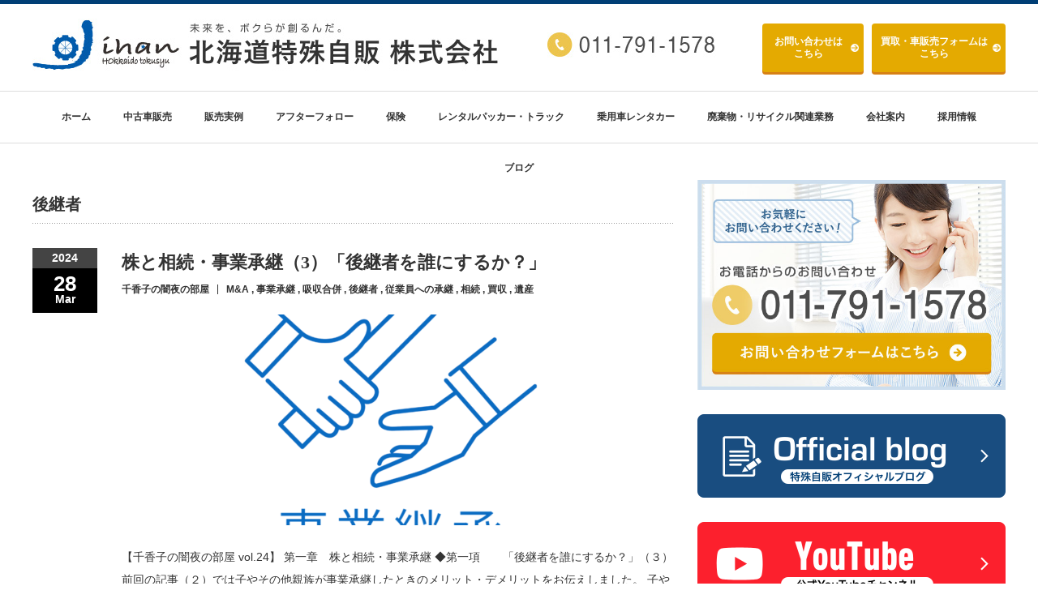

--- FILE ---
content_type: text/html; charset=UTF-8
request_url: https://tokusyujihan.jp/columns_tag/%E5%BE%8C%E7%B6%99%E8%80%85
body_size: 7538
content:
<!DOCTYPE html PUBLIC "-//W3C//DTD XHTML 1.1//EN" "http://www.w3.org/TR/xhtml11/DTD/xhtml11.dtd">
<!--[if lt IE 9]><html xmlns="http://www.w3.org/1999/xhtml" class="ie"><![endif]-->
<!--[if (gt IE 9)|!(IE)]><!-->
<html xmlns="http://www.w3.org/1999/xhtml">
<!--<![endif]-->

<head profile="http://gmpg.org/xfn/11">
	<meta http-equiv="Content-Type" content="text/html; charset=UTF-8" />
	<meta http-equiv="X-UA-Compatible" content="IE=edge,chrome=1" />
	<meta name="viewport" content="width=device-width" />
	<title>後継者 | タグ | 北海道特殊自販株式会社</title>
	<meta name="description" content="" />
	
	<link rel="alternate" type="application/rss+xml" title="北海道特殊自販株式会社 RSS Feed" href="https://tokusyujihan.jp/feed" />
	<link rel="alternate" type="application/atom+xml" title="北海道特殊自販株式会社 Atom Feed" href="https://tokusyujihan.jp/feed/atom" />
	<link rel="pingback" href="https://tokusyujihan.jp/xmlrpc.php" />

			<meta name='robots' content='max-image-preview:large' />
<link rel='dns-prefetch' href='//s.w.org' />
<link rel="alternate" type="application/rss+xml" title="北海道特殊自販株式会社 &raquo; 後継者 タグ のフィード" href="https://tokusyujihan.jp/columns_tag/%e5%be%8c%e7%b6%99%e8%80%85/feed" />
<script type="text/javascript">
window._wpemojiSettings = {"baseUrl":"https:\/\/s.w.org\/images\/core\/emoji\/13.1.0\/72x72\/","ext":".png","svgUrl":"https:\/\/s.w.org\/images\/core\/emoji\/13.1.0\/svg\/","svgExt":".svg","source":{"concatemoji":"https:\/\/tokusyujihan.jp\/wp-includes\/js\/wp-emoji-release.min.js?ver=5.9.12"}};
/*! This file is auto-generated */
!function(e,a,t){var n,r,o,i=a.createElement("canvas"),p=i.getContext&&i.getContext("2d");function s(e,t){var a=String.fromCharCode;p.clearRect(0,0,i.width,i.height),p.fillText(a.apply(this,e),0,0);e=i.toDataURL();return p.clearRect(0,0,i.width,i.height),p.fillText(a.apply(this,t),0,0),e===i.toDataURL()}function c(e){var t=a.createElement("script");t.src=e,t.defer=t.type="text/javascript",a.getElementsByTagName("head")[0].appendChild(t)}for(o=Array("flag","emoji"),t.supports={everything:!0,everythingExceptFlag:!0},r=0;r<o.length;r++)t.supports[o[r]]=function(e){if(!p||!p.fillText)return!1;switch(p.textBaseline="top",p.font="600 32px Arial",e){case"flag":return s([127987,65039,8205,9895,65039],[127987,65039,8203,9895,65039])?!1:!s([55356,56826,55356,56819],[55356,56826,8203,55356,56819])&&!s([55356,57332,56128,56423,56128,56418,56128,56421,56128,56430,56128,56423,56128,56447],[55356,57332,8203,56128,56423,8203,56128,56418,8203,56128,56421,8203,56128,56430,8203,56128,56423,8203,56128,56447]);case"emoji":return!s([10084,65039,8205,55357,56613],[10084,65039,8203,55357,56613])}return!1}(o[r]),t.supports.everything=t.supports.everything&&t.supports[o[r]],"flag"!==o[r]&&(t.supports.everythingExceptFlag=t.supports.everythingExceptFlag&&t.supports[o[r]]);t.supports.everythingExceptFlag=t.supports.everythingExceptFlag&&!t.supports.flag,t.DOMReady=!1,t.readyCallback=function(){t.DOMReady=!0},t.supports.everything||(n=function(){t.readyCallback()},a.addEventListener?(a.addEventListener("DOMContentLoaded",n,!1),e.addEventListener("load",n,!1)):(e.attachEvent("onload",n),a.attachEvent("onreadystatechange",function(){"complete"===a.readyState&&t.readyCallback()})),(n=t.source||{}).concatemoji?c(n.concatemoji):n.wpemoji&&n.twemoji&&(c(n.twemoji),c(n.wpemoji)))}(window,document,window._wpemojiSettings);
</script>
<style type="text/css">
img.wp-smiley,
img.emoji {
	display: inline !important;
	border: none !important;
	box-shadow: none !important;
	height: 1em !important;
	width: 1em !important;
	margin: 0 0.07em !important;
	vertical-align: -0.1em !important;
	background: none !important;
	padding: 0 !important;
}
</style>
	<link rel='stylesheet' id='sbi_styles-css'  href='https://tokusyujihan.jp/wp-content/plugins/instagram-feed/css/sbi-styles.min.css?ver=6.10.0' type='text/css' media='all' />
<link rel='stylesheet' id='wp-block-library-css'  href='https://tokusyujihan.jp/wp-includes/css/dist/block-library/style.min.css?ver=5.9.12' type='text/css' media='all' />
<style id='global-styles-inline-css' type='text/css'>
body{--wp--preset--color--black: #000000;--wp--preset--color--cyan-bluish-gray: #abb8c3;--wp--preset--color--white: #ffffff;--wp--preset--color--pale-pink: #f78da7;--wp--preset--color--vivid-red: #cf2e2e;--wp--preset--color--luminous-vivid-orange: #ff6900;--wp--preset--color--luminous-vivid-amber: #fcb900;--wp--preset--color--light-green-cyan: #7bdcb5;--wp--preset--color--vivid-green-cyan: #00d084;--wp--preset--color--pale-cyan-blue: #8ed1fc;--wp--preset--color--vivid-cyan-blue: #0693e3;--wp--preset--color--vivid-purple: #9b51e0;--wp--preset--gradient--vivid-cyan-blue-to-vivid-purple: linear-gradient(135deg,rgba(6,147,227,1) 0%,rgb(155,81,224) 100%);--wp--preset--gradient--light-green-cyan-to-vivid-green-cyan: linear-gradient(135deg,rgb(122,220,180) 0%,rgb(0,208,130) 100%);--wp--preset--gradient--luminous-vivid-amber-to-luminous-vivid-orange: linear-gradient(135deg,rgba(252,185,0,1) 0%,rgba(255,105,0,1) 100%);--wp--preset--gradient--luminous-vivid-orange-to-vivid-red: linear-gradient(135deg,rgba(255,105,0,1) 0%,rgb(207,46,46) 100%);--wp--preset--gradient--very-light-gray-to-cyan-bluish-gray: linear-gradient(135deg,rgb(238,238,238) 0%,rgb(169,184,195) 100%);--wp--preset--gradient--cool-to-warm-spectrum: linear-gradient(135deg,rgb(74,234,220) 0%,rgb(151,120,209) 20%,rgb(207,42,186) 40%,rgb(238,44,130) 60%,rgb(251,105,98) 80%,rgb(254,248,76) 100%);--wp--preset--gradient--blush-light-purple: linear-gradient(135deg,rgb(255,206,236) 0%,rgb(152,150,240) 100%);--wp--preset--gradient--blush-bordeaux: linear-gradient(135deg,rgb(254,205,165) 0%,rgb(254,45,45) 50%,rgb(107,0,62) 100%);--wp--preset--gradient--luminous-dusk: linear-gradient(135deg,rgb(255,203,112) 0%,rgb(199,81,192) 50%,rgb(65,88,208) 100%);--wp--preset--gradient--pale-ocean: linear-gradient(135deg,rgb(255,245,203) 0%,rgb(182,227,212) 50%,rgb(51,167,181) 100%);--wp--preset--gradient--electric-grass: linear-gradient(135deg,rgb(202,248,128) 0%,rgb(113,206,126) 100%);--wp--preset--gradient--midnight: linear-gradient(135deg,rgb(2,3,129) 0%,rgb(40,116,252) 100%);--wp--preset--duotone--dark-grayscale: url('#wp-duotone-dark-grayscale');--wp--preset--duotone--grayscale: url('#wp-duotone-grayscale');--wp--preset--duotone--purple-yellow: url('#wp-duotone-purple-yellow');--wp--preset--duotone--blue-red: url('#wp-duotone-blue-red');--wp--preset--duotone--midnight: url('#wp-duotone-midnight');--wp--preset--duotone--magenta-yellow: url('#wp-duotone-magenta-yellow');--wp--preset--duotone--purple-green: url('#wp-duotone-purple-green');--wp--preset--duotone--blue-orange: url('#wp-duotone-blue-orange');--wp--preset--font-size--small: 13px;--wp--preset--font-size--medium: 20px;--wp--preset--font-size--large: 36px;--wp--preset--font-size--x-large: 42px;}.has-black-color{color: var(--wp--preset--color--black) !important;}.has-cyan-bluish-gray-color{color: var(--wp--preset--color--cyan-bluish-gray) !important;}.has-white-color{color: var(--wp--preset--color--white) !important;}.has-pale-pink-color{color: var(--wp--preset--color--pale-pink) !important;}.has-vivid-red-color{color: var(--wp--preset--color--vivid-red) !important;}.has-luminous-vivid-orange-color{color: var(--wp--preset--color--luminous-vivid-orange) !important;}.has-luminous-vivid-amber-color{color: var(--wp--preset--color--luminous-vivid-amber) !important;}.has-light-green-cyan-color{color: var(--wp--preset--color--light-green-cyan) !important;}.has-vivid-green-cyan-color{color: var(--wp--preset--color--vivid-green-cyan) !important;}.has-pale-cyan-blue-color{color: var(--wp--preset--color--pale-cyan-blue) !important;}.has-vivid-cyan-blue-color{color: var(--wp--preset--color--vivid-cyan-blue) !important;}.has-vivid-purple-color{color: var(--wp--preset--color--vivid-purple) !important;}.has-black-background-color{background-color: var(--wp--preset--color--black) !important;}.has-cyan-bluish-gray-background-color{background-color: var(--wp--preset--color--cyan-bluish-gray) !important;}.has-white-background-color{background-color: var(--wp--preset--color--white) !important;}.has-pale-pink-background-color{background-color: var(--wp--preset--color--pale-pink) !important;}.has-vivid-red-background-color{background-color: var(--wp--preset--color--vivid-red) !important;}.has-luminous-vivid-orange-background-color{background-color: var(--wp--preset--color--luminous-vivid-orange) !important;}.has-luminous-vivid-amber-background-color{background-color: var(--wp--preset--color--luminous-vivid-amber) !important;}.has-light-green-cyan-background-color{background-color: var(--wp--preset--color--light-green-cyan) !important;}.has-vivid-green-cyan-background-color{background-color: var(--wp--preset--color--vivid-green-cyan) !important;}.has-pale-cyan-blue-background-color{background-color: var(--wp--preset--color--pale-cyan-blue) !important;}.has-vivid-cyan-blue-background-color{background-color: var(--wp--preset--color--vivid-cyan-blue) !important;}.has-vivid-purple-background-color{background-color: var(--wp--preset--color--vivid-purple) !important;}.has-black-border-color{border-color: var(--wp--preset--color--black) !important;}.has-cyan-bluish-gray-border-color{border-color: var(--wp--preset--color--cyan-bluish-gray) !important;}.has-white-border-color{border-color: var(--wp--preset--color--white) !important;}.has-pale-pink-border-color{border-color: var(--wp--preset--color--pale-pink) !important;}.has-vivid-red-border-color{border-color: var(--wp--preset--color--vivid-red) !important;}.has-luminous-vivid-orange-border-color{border-color: var(--wp--preset--color--luminous-vivid-orange) !important;}.has-luminous-vivid-amber-border-color{border-color: var(--wp--preset--color--luminous-vivid-amber) !important;}.has-light-green-cyan-border-color{border-color: var(--wp--preset--color--light-green-cyan) !important;}.has-vivid-green-cyan-border-color{border-color: var(--wp--preset--color--vivid-green-cyan) !important;}.has-pale-cyan-blue-border-color{border-color: var(--wp--preset--color--pale-cyan-blue) !important;}.has-vivid-cyan-blue-border-color{border-color: var(--wp--preset--color--vivid-cyan-blue) !important;}.has-vivid-purple-border-color{border-color: var(--wp--preset--color--vivid-purple) !important;}.has-vivid-cyan-blue-to-vivid-purple-gradient-background{background: var(--wp--preset--gradient--vivid-cyan-blue-to-vivid-purple) !important;}.has-light-green-cyan-to-vivid-green-cyan-gradient-background{background: var(--wp--preset--gradient--light-green-cyan-to-vivid-green-cyan) !important;}.has-luminous-vivid-amber-to-luminous-vivid-orange-gradient-background{background: var(--wp--preset--gradient--luminous-vivid-amber-to-luminous-vivid-orange) !important;}.has-luminous-vivid-orange-to-vivid-red-gradient-background{background: var(--wp--preset--gradient--luminous-vivid-orange-to-vivid-red) !important;}.has-very-light-gray-to-cyan-bluish-gray-gradient-background{background: var(--wp--preset--gradient--very-light-gray-to-cyan-bluish-gray) !important;}.has-cool-to-warm-spectrum-gradient-background{background: var(--wp--preset--gradient--cool-to-warm-spectrum) !important;}.has-blush-light-purple-gradient-background{background: var(--wp--preset--gradient--blush-light-purple) !important;}.has-blush-bordeaux-gradient-background{background: var(--wp--preset--gradient--blush-bordeaux) !important;}.has-luminous-dusk-gradient-background{background: var(--wp--preset--gradient--luminous-dusk) !important;}.has-pale-ocean-gradient-background{background: var(--wp--preset--gradient--pale-ocean) !important;}.has-electric-grass-gradient-background{background: var(--wp--preset--gradient--electric-grass) !important;}.has-midnight-gradient-background{background: var(--wp--preset--gradient--midnight) !important;}.has-small-font-size{font-size: var(--wp--preset--font-size--small) !important;}.has-medium-font-size{font-size: var(--wp--preset--font-size--medium) !important;}.has-large-font-size{font-size: var(--wp--preset--font-size--large) !important;}.has-x-large-font-size{font-size: var(--wp--preset--font-size--x-large) !important;}
</style>
<script type='text/javascript' src='https://tokusyujihan.jp/wp-includes/js/jquery/jquery.min.js?ver=3.6.0' id='jquery-core-js'></script>
<script type='text/javascript' src='https://tokusyujihan.jp/wp-includes/js/jquery/jquery-migrate.min.js?ver=3.3.2' id='jquery-migrate-js'></script>
<link rel="https://api.w.org/" href="https://tokusyujihan.jp/wp-json/" /><link rel="alternate" type="application/json" href="https://tokusyujihan.jp/wp-json/wp/v2/columns_tag/5233" />
	<link rel="stylesheet" href="//maxcdn.bootstrapcdn.com/font-awesome/4.3.0/css/font-awesome.min.css">
	<link rel="stylesheet" href="/wp-content/themes/jihan_custom/style.css?ver=" type="text/css" />
	<link rel="stylesheet" href="https://tokusyujihan.jp/wp-content/themes/jihan/comment-style.css?ver=" type="text/css" />

	<link rel="stylesheet" media="screen and (min-width:641px)" href="/wp-content/themes/jihan_custom/style_pc.css?ver=" type="text/css" />
	<link rel="stylesheet" media="screen and (max-width:640px)" href="/wp-content/themes/jihan_custom/style_sp.css?ver=" type="text/css" />

		<link rel="stylesheet" href="https://tokusyujihan.jp/wp-content/themes/jihan_custom/japanese.css?ver=" type="text/css" />
	
	<script type="text/javascript" src="https://tokusyujihan.jp/wp-content/themes/jihan/js/jscript.js?ver="></script>
	<script type="text/javascript" src="https://tokusyujihan.jp/wp-content/themes/jihan/js/scroll.js?ver="></script>
	<script type="text/javascript" src="https://tokusyujihan.jp/wp-content/themes/jihan/js/comment.js?ver="></script>
	<script type="text/javascript" src="https://tokusyujihan.jp/wp-content/themes/jihan/js/rollover.js?ver="></script>
	<!--[if lt IE 9]>
<link id="stylesheet" rel="stylesheet" href="https://tokusyujihan.jp/wp-content/themes/jihan/style_pc.css?ver=" type="text/css" />
<script type="text/javascript" src="https://tokusyujihan.jp/wp-content/themes/jihan/js/ie.js?ver="></script>
<link rel="stylesheet" href="https://tokusyujihan.jp/wp-content/themes/jihan/ie.css" type="text/css" />
<![endif]-->

	<!--[if IE 7]>
<link rel="stylesheet" href="https://tokusyujihan.jp/wp-content/themes/jihan/ie7.css" type="text/css" />
<![endif]-->

	
	<!-- carousel -->
	<script type="text/javascript" src="https://tokusyujihan.jp/wp-content/themes/jihan/js/slick.min.js"></script>
	<link rel="stylesheet" type="text/css" href="https://tokusyujihan.jp/wp-content/themes/jihan/js/slick.css" />
		<script type="text/javascript" charset="utf-8">
		jQuery(window).load(function () {
			jQuery('.carousel').slick({
				arrows: true,
				dots: false,
				infinite: true,
				slidesToShow: 6,
				slidesToScroll: 1,
				autoplay: true,
				autoplaySpeed: 3000,

			});
		});
	</script>
		<!-- /carousel -->

	<style type="text/css">
		body {
			font-size: 14px;
		}

		/*a {color: #005AAA;}*/
		a:hover {
			color: #4C8CC4;
		}

		#global_menu ul ul li a {
			background: #005AAA;
		}

		#global_menu ul ul li a:hover {
			background: #4C8CC4;
		}

		#return_top {
			background-color: #005AAA;
		}

		#return_top:hover {
			background-color: #4C8CC4;
		}

		.google_search input:hover#search_button,
		.google_search #searchsubmit:hover {
			background-color: #4C8CC4;
		}

		.widget_search #search-btn input:hover,
		.widget_search #searchsubmit:hover {
			background-color: #4C8CC4;
		}

		#submit_comment:hover {
			background: #005AAA;
		}

		a:hover img {
			opacity: 0.5;
		}

		#header {
				position: fixed;
				z-index: 9999999;
				background: #fff;
				border-top: solid 5px #000;
			}

			#contents {
				padding-top: 222px;
			}

			#wrapper {
				border-top: none;
			}

				</style>




	<!-- favicon -->
	<link rel="shortcut icon" href="/images/favicons/favicon.ico" type="image/vnd.microsoft.icon">
	<link rel="icon" href="/images/favicons/favicon.ico" type="image/vnd.microsoft.icon">
	<link rel="apple-touch-icon" sizes="57x57" href="/images/favicons/apple-touch-icon-57x57.png">
	<link rel="apple-touch-icon" sizes="60x60" href="/images/favicons/apple-touch-icon-60x60.png">
	<link rel="apple-touch-icon" sizes="72x72" href="/images/favicons/apple-touch-icon-72x72.png">
	<link rel="apple-touch-icon" sizes="76x76" href="/images/favicons/apple-touch-icon-76x76.png">
	<link rel="apple-touch-icon" sizes="114x114" href="/images/favicons/apple-touch-icon-114x114.png">
	<link rel="apple-touch-icon" sizes="120x120" href="/images/favicons/apple-touch-icon-120x120.png">
	<link rel="apple-touch-icon" sizes="144x144" href="/images/favicons/apple-touch-icon-144x144.png">
	<link rel="apple-touch-icon" sizes="152x152" href="/images/favicons/apple-touch-icon-152x152.png">
	<link rel="apple-touch-icon" sizes="180x180" href="/images/favicons/apple-touch-icon-180x180.png">
	<link rel="icon" type="image/png" href="/images/favicons/android-chrome-192x192.png" sizes="192x192">
	<link rel="icon" type="image/png" href="/images/favicons/favicon-48x48.png" sizes="48x48">
	<link rel="icon" type="image/png" href="/images/favicons/favicon-96x96.png" sizes="96x96">
	<link rel="icon" type="image/png" href="/images/favicons/favicon-160x160.png" sizes="96x96">
	<link rel="icon" type="image/png" href="/images/favicons/favicon-196x196.png" sizes="96x96">
	<link rel="icon" type="image/png" href="/images/favicons/favicon-16x16.png" sizes="16x16">
	<link rel="icon" type="image/png" href="/images/favicons/favicon-32x32.png" sizes="32x32">
	<link rel="manifest" href="/images/favicons/manifest.json">
	<meta name="msapplication-TileColor" content="#2d88ef">
	<meta name="msapplication-TileImage" content="/mstile-144x144.png">
	<!-- favicon -->

	<!-- 161226 Google Search Console -->
	<meta name="google-site-verification" content="PiVsGYTrnGzIup7XLEPY_aX2yCVjmQQWPrnKRcwpy8A" />

	<!-- Global site tag (gtag.js) - Google Analytics 220421追加 -->
	<script async src="https://www.googletagmanager.com/gtag/js?id=G-NDL0QLXFM2"></script>
	<script>
		window.dataLayer = window.dataLayer || [];

		function gtag() {
			dataLayer.push(arguments);
		}
		gtag('js', new Date());

		gtag('config', 'UA-89101509-1');
		gtag('config', 'G-NDL0QLXFM2');
	</script>

</head>

<body class="archive tax-columns_tag term-5233">

	<div id="wrapper">
		<!-- header -->
		<div id="header" class="clearfix">
			<div id="logo-area">
				<!-- logo -->
				<div id="logo_image">
					<h1 id="logo"><a href="/" title="北海道特殊自販株式会社" data-label="北海道特殊自販株式会社"><img src="/wp-content/uploads_common/tcd-w/logo.jpg?1473960372" alt="北海道特殊自販株式会社" title="北海道特殊自販株式会社"></a></h1>
					<div id="tel_email_area">
						<ul class="">
							<li class="telLink"><a href="tel:011-791-1578"><img src="/wp-content/themes/jihan_custom/img/common/btn_tel.jpg" alt=""></a></li>
							<li class="inqBtn">
								<div class="link_btn link_btn_y inqBtn_btn_area">
									<p class="inq_btn"><a href="/contact">お問い合わせ<span>は<br>こちら</span></a></p>
									<p><a href="/kaitori_form">買取・車販売<span>フォームは<br>こちら</span></a></p>
								</div>
							</li>
						</ul>
					</div>
				</div>
			</div>
			<a href="#" class="menu_button">menu</a>
			<!-- global menu -->
			<div id="global_menu" class="clearfix">
								<ul id="menu-menu-1" class="menu"><li id="menu-item-25" class="menu-item menu-item-type-custom menu-item-object-custom menu-item-home menu-item-25"><a href="https://tokusyujihan.jp/">ホーム</a></li>
<li id="menu-item-20473" class="menu-item menu-item-type-custom menu-item-object-custom menu-item-has-children menu-item-20473"><a href="/used/order">中古車販売</a>
<ul class="sub-menu">
	<li id="menu-item-20446" class="menu-item menu-item-type-post_type menu-item-object-page menu-item-20446"><a href="https://tokusyujihan.jp/used/order">注文販売</a></li>
	<li id="menu-item-20447" class="menu-item menu-item-type-post_type menu-item-object-page menu-item-20447"><a href="https://tokusyujihan.jp/used/quality">車両の品質</a></li>
	<li id="menu-item-20448" class="menu-item menu-item-type-post_type menu-item-object-page menu-item-20448"><a href="https://tokusyujihan.jp/used/substitute">中古車販売</a></li>
</ul>
</li>
<li id="menu-item-20445" class="menu-item menu-item-type-post_type menu-item-object-page menu-item-20445"><a href="https://tokusyujihan.jp/case">販売実例</a></li>
<li id="menu-item-21022" class="menu-item menu-item-type-post_type menu-item-object-page menu-item-has-children menu-item-21022"><a href="https://tokusyujihan.jp/after_follow">アフターフォロー</a>
<ul class="sub-menu">
	<li id="menu-item-20450" class="menu-item menu-item-type-post_type menu-item-object-page menu-item-20450"><a href="https://tokusyujihan.jp/after_follow/insp_passenger">車検　乗用車</a></li>
	<li id="menu-item-20451" class="menu-item menu-item-type-post_type menu-item-object-page menu-item-20451"><a href="https://tokusyujihan.jp/after_follow/insp_tokusyu">車検　トラック・大型</a></li>
	<li id="menu-item-20455" class="menu-item menu-item-type-post_type menu-item-object-page menu-item-20455"><a href="https://tokusyujihan.jp/after_follow/repair_paint_coach">板金・架装</a></li>
	<li id="menu-item-20452" class="menu-item menu-item-type-post_type menu-item-object-page menu-item-20452"><a href="https://tokusyujihan.jp/after_follow/mainte_passenger">メンテナンス　乗用車</a></li>
	<li id="menu-item-20453" class="menu-item menu-item-type-post_type menu-item-object-page menu-item-20453"><a href="https://tokusyujihan.jp/after_follow/mainte_tokusyu">メンテナンス　大型</a></li>
	<li id="menu-item-20454" class="menu-item menu-item-type-post_type menu-item-object-page menu-item-20454"><a href="https://tokusyujihan.jp/after_follow/body_coat">メンテナンス　ボディコート</a></li>
</ul>
</li>
<li id="menu-item-566" class="menu-item menu-item-type-post_type menu-item-object-page menu-item-566"><a href="https://tokusyujihan.jp/insurance">保険</a></li>
<li id="menu-item-21023" class="menu-item menu-item-type-post_type menu-item-object-page menu-item-21023"><a href="https://tokusyujihan.jp/rental_packer_truck">レンタルパッカー・トラック</a></li>
<li id="menu-item-21024" class="menu-item menu-item-type-post_type menu-item-object-page menu-item-21024"><a href="https://tokusyujihan.jp/rental_passenger">乗用車レンタカー</a></li>
<li id="menu-item-568" class="menu-item menu-item-type-post_type menu-item-object-page menu-item-568"><a href="https://tokusyujihan.jp/recycling">廃棄物・リサイクル関連業務</a></li>
<li id="menu-item-712" class="menu-item menu-item-type-custom menu-item-object-custom menu-item-has-children menu-item-712"><a href="/company/about">会社案内</a>
<ul class="sub-menu">
	<li id="menu-item-266" class="menu-item menu-item-type-post_type menu-item-object-page menu-item-266"><a href="https://tokusyujihan.jp/company/about">会社概要</a></li>
	<li id="menu-item-114" class="menu-item menu-item-type-post_type menu-item-object-page menu-item-114"><a href="https://tokusyujihan.jp/company/president">代表挨拶</a></li>
	<li id="menu-item-20665" class="menu-item menu-item-type-post_type menu-item-object-page menu-item-20665"><a href="https://tokusyujihan.jp/company/sdgs">SDGsへの取り組み</a></li>
</ul>
</li>
<li id="menu-item-21026" class="menu-item menu-item-type-post_type menu-item-object-page menu-item-has-children menu-item-21026"><a href="https://tokusyujihan.jp/recruit">採用情報</a>
<ul class="sub-menu">
	<li id="menu-item-116" class="menu-item menu-item-type-post_type menu-item-object-page menu-item-116"><a href="https://tokusyujihan.jp/recruit/info">求人情報</a></li>
	<li id="menu-item-119" class="menu-item menu-item-type-post_type menu-item-object-page menu-item-119"><a href="https://tokusyujihan.jp/recruit/staff">スタッフ紹介</a></li>
</ul>
</li>
<li id="menu-item-6208" class="menu-item menu-item-type-custom menu-item-object-custom menu-item-6208"><a href="/columns/">ブログ</a></li>
</ul>							</div>
			<!-- /global menu -->

		</div>
		<!-- /header -->

		
	<div id="contents" class="post_list clearfix columns">
		<!-- main contents -->
		<div id="mainColumn">
			<h2 id="news_headline">後継者</h2>
						<ol class="archive">
								<li class="clearfix">
					<div class="post_date">
						<div class="post_date_year">2024</div>
						<div class="post_date_month"><span>28</span>Mar</div>
					</div>
					<div class="post_info">
						<h3 class="post_title"><a href="https://tokusyujihan.jp/columns/business-succession_3_20240328">株と相続・事業承継（3）「後継者を誰にするか？」</a></h3>
						<ul class="meta clearfix">

														<li class="post_category"><a href="https://tokusyujihan.jp/columns_cat/dark_night_room">千香子の闇夜の部屋</a></li>
							
							<li class="post_tag">
							<a href="https://tokusyujihan.jp/columns_tag/ma" rel="tag">M&amp;A</a> , <a href="https://tokusyujihan.jp/columns_tag/%e4%ba%8b%e6%a5%ad%e6%89%bf%e7%b6%99" rel="tag">事業承継</a> , <a href="https://tokusyujihan.jp/columns_tag/%e5%90%b8%e5%8f%8e%e5%90%88%e4%bd%b5" rel="tag">吸収合併</a> , <a href="https://tokusyujihan.jp/columns_tag/%e5%be%8c%e7%b6%99%e8%80%85" rel="tag">後継者</a> , <a href="https://tokusyujihan.jp/columns_tag/%e5%be%93%e6%a5%ad%e5%93%a1%e3%81%b8%e3%81%ae%e6%89%bf%e7%b6%99" rel="tag">従業員への承継</a> , <a href="https://tokusyujihan.jp/columns_tag/%e7%9b%b8%e7%b6%9a" rel="tag">相続</a> , <a href="https://tokusyujihan.jp/columns_tag/%e8%b2%b7%e5%8f%8e" rel="tag">買収</a> , <a href="https://tokusyujihan.jp/columns_tag/%e9%81%ba%e7%94%a3" rel="tag">遺産</a>							</li>

						</ul>
												<div class="post_thumb"><a href="https://tokusyujihan.jp/columns/business-succession_3_20240328"><img width="660" height="260" src="https://tokusyujihan.jp/wp-content/uploads/2024/03/business-succession_3_20240328-660x260.png" class="attachment-size1 size-size1 wp-post-image" alt="" /></a></div>
												<p><a href="https://tokusyujihan.jp/columns/business-succession_3_20240328">【千香子の闇夜の部屋 vol.24】
第一章　株と相続・事業承継

◆第一項　　「後継者を誰にするか？」（３）
前回の記事（２）では子やその他親族が事業承継したときのメリット・デメリットをお伝えしました。

子やその他親族の場合は長期の準備期間が確保できるのが一番大きなメリットではないで…</a></p>
					</div>
				</li>
								<li class="clearfix">
					<div class="post_date">
						<div class="post_date_year">2024</div>
						<div class="post_date_month"><span>08</span>Mar</div>
					</div>
					<div class="post_info">
						<h3 class="post_title"><a href="https://tokusyujihan.jp/columns/business-succession_2_20240307">株と相続・事業承継（2）「後継者を誰にするか？」</a></h3>
						<ul class="meta clearfix">

														<li class="post_category"><a href="https://tokusyujihan.jp/columns_cat/dark_night_room">千香子の闇夜の部屋</a></li>
							
							<li class="post_tag">
							<a href="https://tokusyujihan.jp/columns_tag/%e4%ba%8b%e6%a5%ad%e6%89%bf%e7%b6%99" rel="tag">事業承継</a> , <a href="https://tokusyujihan.jp/columns_tag/%e5%ad%90%e4%be%9b%e3%81%b8%e3%81%ae%e6%89%bf%e7%b6%99" rel="tag">子供への承継</a> , <a href="https://tokusyujihan.jp/columns_tag/%e5%be%8c%e7%b6%99%e8%80%85" rel="tag">後継者</a> , <a href="https://tokusyujihan.jp/columns_tag/%e5%be%8c%e7%b6%99%e8%80%85%e4%b8%8d%e8%b6%b3" rel="tag">後継者不足</a> , <a href="https://tokusyujihan.jp/columns_tag/%e6%a0%aa%e3%81%a8%e7%9b%b8%e7%b6%9a" rel="tag">株と相続</a> , <a href="https://tokusyujihan.jp/columns_tag/%e7%9b%b8%e7%b6%9a" rel="tag">相続</a> , <a href="https://tokusyujihan.jp/columns_tag/%e8%a6%aa%e3%81%8b%e3%82%89%e5%ad%90%e3%81%b8%e3%81%ae%e6%89%bf%e7%b6%99" rel="tag">親から子への承継</a> , <a href="https://tokusyujihan.jp/columns_tag/%e8%a6%aa%e6%97%8f%e3%81%b8%e3%81%ae%e6%89%bf%e7%b6%99" rel="tag">親族への承継</a> , <a href="https://tokusyujihan.jp/columns_tag/%e9%81%ba%e7%94%a3" rel="tag">遺産</a>							</li>

						</ul>
												<div class="post_thumb"><a href="https://tokusyujihan.jp/columns/business-succession_2_20240307"><img width="660" height="260" src="https://tokusyujihan.jp/wp-content/uploads/2024/03/Business-succession_1_20240308-660x260.jpeg" class="attachment-size1 size-size1 wp-post-image" alt="" loading="lazy" /></a></div>
												<p><a href="https://tokusyujihan.jp/columns/business-succession_2_20240307">【千香子の闇夜の部屋 vol.23】
第一章　株と相続・事業承継

◆第一項　　「後継者を誰にするか？」（２）
今回は「子供」への承継メリット・デメリットについてお伝えします。
【子供への承継】
≪メリット≫

 	社内外の関係者からの納得が得られやすい、わかりやすい。
 	後継者…</a></p>
					</div>
				</li>
								<li class="clearfix">
					<div class="post_date">
						<div class="post_date_year">2024</div>
						<div class="post_date_month"><span>16</span>Feb</div>
					</div>
					<div class="post_info">
						<h3 class="post_title"><a href="https://tokusyujihan.jp/columns/business-succession_1_20240216">株と相続・事業承継（1）「後継者を誰にするか？」</a></h3>
						<ul class="meta clearfix">

														<li class="post_category"><a href="https://tokusyujihan.jp/columns_cat/dark_night_room">千香子の闇夜の部屋</a></li>
							
							<li class="post_tag">
							<a href="https://tokusyujihan.jp/columns_tag/m%ef%bc%86a" rel="tag">M＆A</a> , <a href="https://tokusyujihan.jp/columns_tag/%e5%be%8c%e7%b6%99%e8%80%85" rel="tag">後継者</a> , <a href="https://tokusyujihan.jp/columns_tag/%e5%be%8c%e7%b6%99%e8%80%85%e4%b8%8d%e8%b6%b3" rel="tag">後継者不足</a> , <a href="https://tokusyujihan.jp/columns_tag/%e6%a0%aa%e3%81%a8%e7%9b%b8%e7%b6%9a" rel="tag">株と相続</a> , <a href="https://tokusyujihan.jp/columns_tag/%e7%9b%b8%e7%b6%9a" rel="tag">相続</a> , <a href="https://tokusyujihan.jp/columns_tag/%e7%9b%b8%e7%b6%9a%e5%af%be%e7%ad%96" rel="tag">相続対策</a> , <a href="https://tokusyujihan.jp/columns_tag/%e9%81%ba%e7%94%a3%e7%9b%b8%e7%b6%9a" rel="tag">遺産相続</a> , <a href="https://tokusyujihan.jp/columns_tag/%e9%81%ba%e8%a8%80%e6%9b%b8" rel="tag">遺言書</a> , <a href="https://tokusyujihan.jp/columns_tag/%e9%81%ba%e8%a8%80%e6%9b%b8%e3%81%ae%e6%a4%9c%e8%aa%8d" rel="tag">遺言書の検認</a> , <a href="https://tokusyujihan.jp/columns_tag/%e9%81%ba%e8%a8%80%e6%9b%b8%e3%83%88%e3%83%a9%e3%83%96%e3%83%ab" rel="tag">遺言書トラブル</a>							</li>

						</ul>
												<div class="post_thumb"><a href="https://tokusyujihan.jp/columns/business-succession_1_20240216"><img width="660" height="260" src="https://tokusyujihan.jp/wp-content/uploads/2024/02/Business-succession_1_20240216-660x260.jpeg" class="attachment-size1 size-size1 wp-post-image" alt="" loading="lazy" /></a></div>
												<p><a href="https://tokusyujihan.jp/columns/business-succession_1_20240216">【千香子の闇夜の部屋 vol.22】
第一章　株と相続・事業承継　
今回からは、事業承継に関わる相続の話をしていきたいと思います。

一見、経営者の方に特化したシリーズに見えますが、企業継続は社員とお取引先様に影響がある話です。経営者ではない方でも転ばぬ先の杖としてこれらの情報に興味を持って…</a></p>
					</div>
				</li>
							</ol>
			
			<div class="page_navi clearfix">
<p class="back"><a href="https://tokusyujihan.jp/">トップページに戻る</a></p>
</div>
		</div>
		<!-- /main contents -->
		<!-- sidebar -->
 <div id="sideColumn">
  <div id="side-banner">
    <p>
      <a href="/contact" class="">
        <img src="/wp-content/themes/jihan_custom/img/common/contact_bnr_side.jpg" alt="" title="">
      </a>
    </p>
    <p class="">
      <a href="/columns" class="">
        <img src="/wp-content/themes/jihan_custom/img/common/blog_bnr.png" alt="" title="">
      </a>
    </p>
    <p class="">
      <!-- <a href="https://www.youtube.com/@user-in8yq5om4m" target="_blank" class=""> -->
			<a href="https://www.youtube.com/@%E5%8C%97%E6%B5%B7%E9%81%93%E7%89%B9%E6%AE%8A%E8%87%AA%E8%B2%A9%E6%A0%AA%E5%BC%8F%E4%BC%9A" target="_blank" class="">
        <img src="/wp-content/themes/jihan_custom/img/common/youtobe_bnr.png" alt="公式YouTubeチャンネル" title="">
      </a>
    </p>
    <p class="">
      <a href="https://www.instagram.com/tokusyu.jihan/" target="_blank" class="">
        <img src="/wp-content/themes/jihan_custom/img/common/insta_bnr.png" alt="" title="">
      </a>
    </p>
    <p class="">
      <a href="/company/sdgs" class="">
        <img src="/wp-content/themes/jihan_custom/img/common/sdgs_bnr.jpg" alt="" title="">
      </a>
    </p>
    <p class="">
      <a href="/recruit/staff" class="">
        <img src="/wp-content/themes/jihan_custom/img/common/staff_bnr_sp.jpg" alt="" title="">
      </a>
    </p>
  </div>

</div>		<!-- /sidebar -->
	</div>


<!-- smartphone banner -->

	<!-- footer -->

	<div id="footer">
		<a href="#wrapper" id="return_top">Return Top</a>
		<div id="footer-inner" class="clearfix">
			<!-- logo -->
			<div id="footer_logo_area" style="top:39px; left:0px;">
<h3 id="footer_logo">
<a href="https://tokusyujihan.jp/" title="北海道特殊自販株式会社"><img src="https://tokusyujihan.jp/wp-content/uploads/tcd-w/footer-image.jpg" alt="北海道特殊自販株式会社" title="北海道特殊自販株式会社" /></a>
</h3>
</div>
						<div id="footer-banner"><a href="/company/about"><img src="https://tokusyujihan.jp/wp-content/uploads_common/2016/10/foot-1.jpg" alt="" /></a></div>
						
			<div id="footer_widget_wrapper">
												<div class="footer_widget clearfix widget_nav_menu" id="nav_menu-4">
<div class="menu-foot_left-container"><ul id="menu-foot_left" class="menu"><li id="menu-item-162" class="menu-item menu-item-type-post_type menu-item-object-page menu-item-home menu-item-162"><a href="https://tokusyujihan.jp/">HOME</a></li>
<li id="menu-item-20504" class="menu-item menu-item-type-custom menu-item-object-custom menu-item-has-children menu-item-20504"><a href="/used/order">中古車販売</a>
<ul class="sub-menu">
	<li id="menu-item-20459" class="menu-item menu-item-type-post_type menu-item-object-page menu-item-20459"><a href="https://tokusyujihan.jp/used/order">注文販売</a></li>
	<li id="menu-item-20460" class="menu-item menu-item-type-post_type menu-item-object-page menu-item-20460"><a href="https://tokusyujihan.jp/used/quality">車両の品質</a></li>
	<li id="menu-item-20461" class="menu-item menu-item-type-post_type menu-item-object-page menu-item-20461"><a href="https://tokusyujihan.jp/used/substitute">中古車販売</a></li>
</ul>
</li>
<li id="menu-item-20458" class="menu-item menu-item-type-post_type menu-item-object-page menu-item-20458"><a href="https://tokusyujihan.jp/case">販売実例</a></li>
<li id="menu-item-21027" class="menu-item menu-item-type-post_type menu-item-object-page menu-item-has-children menu-item-21027"><a href="https://tokusyujihan.jp/after_follow">アフターフォロー</a>
<ul class="sub-menu">
	<li id="menu-item-21033" class="menu-item menu-item-type-post_type menu-item-object-page menu-item-21033"><a href="https://tokusyujihan.jp/after_follow/insp_passenger">車検　乗用車</a></li>
	<li id="menu-item-21032" class="menu-item menu-item-type-post_type menu-item-object-page menu-item-21032"><a href="https://tokusyujihan.jp/after_follow/insp_tokusyu">車検　トラック・大型</a></li>
	<li id="menu-item-21028" class="menu-item menu-item-type-post_type menu-item-object-page menu-item-21028"><a href="https://tokusyujihan.jp/after_follow/repair_paint_coach">板金・架装</a></li>
	<li id="menu-item-21034" class="menu-item menu-item-type-post_type menu-item-object-page menu-item-21034"><a href="https://tokusyujihan.jp/insurance">保険</a></li>
	<li id="menu-item-21031" class="menu-item menu-item-type-post_type menu-item-object-page menu-item-21031"><a href="https://tokusyujihan.jp/after_follow/mainte_passenger">メンテナンス　乗用車</a></li>
	<li id="menu-item-21030" class="menu-item menu-item-type-post_type menu-item-object-page menu-item-21030"><a href="https://tokusyujihan.jp/after_follow/mainte_tokusyu">メンテナンス　大型</a></li>
	<li id="menu-item-21029" class="menu-item menu-item-type-post_type menu-item-object-page menu-item-21029"><a href="https://tokusyujihan.jp/after_follow/body_coat">メンテナンス　ボディコート</a></li>
</ul>
</li>
</ul></div></div>
<div class="footer_widget clearfix widget_nav_menu" id="nav_menu-5">
<div class="menu-foot_right-container"><ul id="menu-foot_right" class="menu"><li id="menu-item-21035" class="menu-item menu-item-type-post_type menu-item-object-page menu-item-21035"><a href="https://tokusyujihan.jp/rental_packer_truck">レンタルパッカー・トラック</a></li>
<li id="menu-item-21036" class="menu-item menu-item-type-post_type menu-item-object-page menu-item-21036"><a href="https://tokusyujihan.jp/rental_passenger">乗用車レンタカー</a></li>
<li id="menu-item-177" class="menu-item menu-item-type-post_type menu-item-object-page menu-item-177"><a href="https://tokusyujihan.jp/recycling">廃棄物・リサイクル関連業務</a></li>
<li id="menu-item-180" class="menu-item menu-item-type-custom menu-item-object-custom menu-item-has-children menu-item-180"><a href="/company/about">会社案内</a>
<ul class="sub-menu">
	<li id="menu-item-541" class="menu-item menu-item-type-post_type menu-item-object-page menu-item-541"><a href="https://tokusyujihan.jp/company/about">会社概要</a></li>
	<li id="menu-item-182" class="menu-item menu-item-type-post_type menu-item-object-page menu-item-182"><a href="https://tokusyujihan.jp/company/president">代表挨拶</a></li>
	<li id="menu-item-20666" class="menu-item menu-item-type-post_type menu-item-object-page menu-item-20666"><a href="https://tokusyujihan.jp/company/sdgs">SDGsへの取り組み</a></li>
</ul>
</li>
<li id="menu-item-21038" class="menu-item menu-item-type-post_type menu-item-object-page menu-item-has-children menu-item-21038"><a href="https://tokusyujihan.jp/recruit">採用情報</a>
<ul class="sub-menu">
	<li id="menu-item-179" class="menu-item menu-item-type-post_type menu-item-object-page menu-item-179"><a href="https://tokusyujihan.jp/recruit/info">求人情報</a></li>
	<li id="menu-item-181" class="menu-item menu-item-type-post_type menu-item-object-page menu-item-181"><a href="https://tokusyujihan.jp/recruit/staff">スタッフ紹介</a></li>
</ul>
</li>
<li id="menu-item-10110" class="menu-item menu-item-type-custom menu-item-object-custom menu-item-10110"><a href="/columns">ブログ</a></li>
<li id="menu-item-21076" class="menu-item menu-item-type-custom menu-item-object-custom menu-item-21076"><a href="/news">新着情報</a></li>
<li id="menu-item-795" class="menu-item menu-item-type-post_type menu-item-object-page menu-item-795"><a href="https://tokusyujihan.jp/personal">個人情報保護</a></li>
<li id="menu-item-183" class="menu-item menu-item-type-custom menu-item-object-custom menu-item-183"><a href="/contact">お問い合わせ</a></li>
<li id="menu-item-21039" class="menu-item menu-item-type-post_type menu-item-object-page menu-item-21039"><a href="https://tokusyujihan.jp/kaitori_form">買取・車販売お問い合わせフォーム</a></li>
</ul></div></div>
										</div>
		</div>
	</div>
	<div id="footer_copr_area" class="clearfix">
		<div id="footer_copr">
			<div id="copyright">Copyright &copy;&nbsp; <a href="https://tokusyujihan.jp/">北海道特殊自販株式会社</a> All Rights Reserved.</div>
		</div>
	</div>
	<!-- /footer -->
</div>
 <!-- Instagram Feed JS -->
<script type="text/javascript">
var sbiajaxurl = "https://tokusyujihan.jp/wp-admin/admin-ajax.php";
</script>
</body>
</html>


--- FILE ---
content_type: text/css
request_url: https://tokusyujihan.jp/wp-content/themes/jihan_custom/style_pc.css?ver=
body_size: 716
content:
@charset "utf-8";

@import url('../jihan/style_pc.css');

/* ----------------------------------------------------------------------
 add_abe
---------------------------------------------------------------------- */
/* #tel_email_area {
	position: absolute;
	top: 0;
	right: 0;
} */

/* #tel_email_area ul {
	padding-top: 49px;
} */

/* #tel_email_area li {
	display: inline;
} */

.tel_email_wrap {
	width: 1200px;
	margin: 0 auto;
	position: relative;
}

/*
#footer_widget_wrapper{
	position: absolute;
	top:0;
	left:300px;
}*/

.telLink a {
	font-size: 30px;
	text-decoration: none;
}

.telLink {
	margin-right: 15px;
}

.inqBtn img {
	width: 250px;
}

/* header */

#header {
	border-top: solid 5px #003e75 !important;
}

/* footer */

#footer-inner {
	height: 430px;
}



#footer_widget_wrapper {
	position: absolute;
	top: 35px;
	left: 320px;
}

#footer {
	background: #003e75;
}

.footer_widget li ul {
	margin: 10px 0 0 0;
}

.pc_area {
	display: block;
}

.mb0 {
	margin-bottom: 0px !important;
}


.width235 {
	width: 235px !important;
}

.pside0 {
	padding: 20px 0 20px 0 !important;
}


.column2 .left {
	width: 30%;
	float: left;
}

.column2 .right {
	width: 68%;
	float: right;
}


.column2 h3 {
	margin-top: 0;
	margin-bottom: 10px;
}

/* 161101 */
#EA21,
#rust {
	margin-top: -250px;
	padding-top: 250px;
}

.mw_wp_form_confirm .conMargin {
	margin-left: 15px !important;
}

.mw_wp_form_confirm .btn_submit {
	width: 440px;
	margin: 0 auto;
}

.mw_wp_form_confirm .btn_submit p {
	width: 200px;
	margin: 0 10px 0;
	float: left;
}


.page #header {
	border-bottom: none !important;
}

#global_menu {
	border-top: solid 1px #ddd;
	border-bottom: solid 1px #ddd;
}

/* sdgs */
.kasouPage.sdgs {
	padding-bottom: 30px;
}

.heading02 {
	background-color: #eee;
	color: #035cac;
	font-size: 30px;
	font-weight: bold;
	padding: 20px;
	margin-top: 0;
}

.heading03 {
	font-size: 18px;
	font-weight: bold;
	font-family: "ＭＳ Ｐ明朝", "細明朝体", "ヒラギノ明朝 Pro W3", "メイリオ", meiryo, serif;
	margin-top: 0;
}

.flex {
	display: flex;
}

.sdgs_item img {
	max-width: 80px;
	height: 100%;
}

.sdgs_item ul {
	list-style: none;
}

.sdgs_text {
	box-sizing: border-box;
	margin-left: 20px;
}